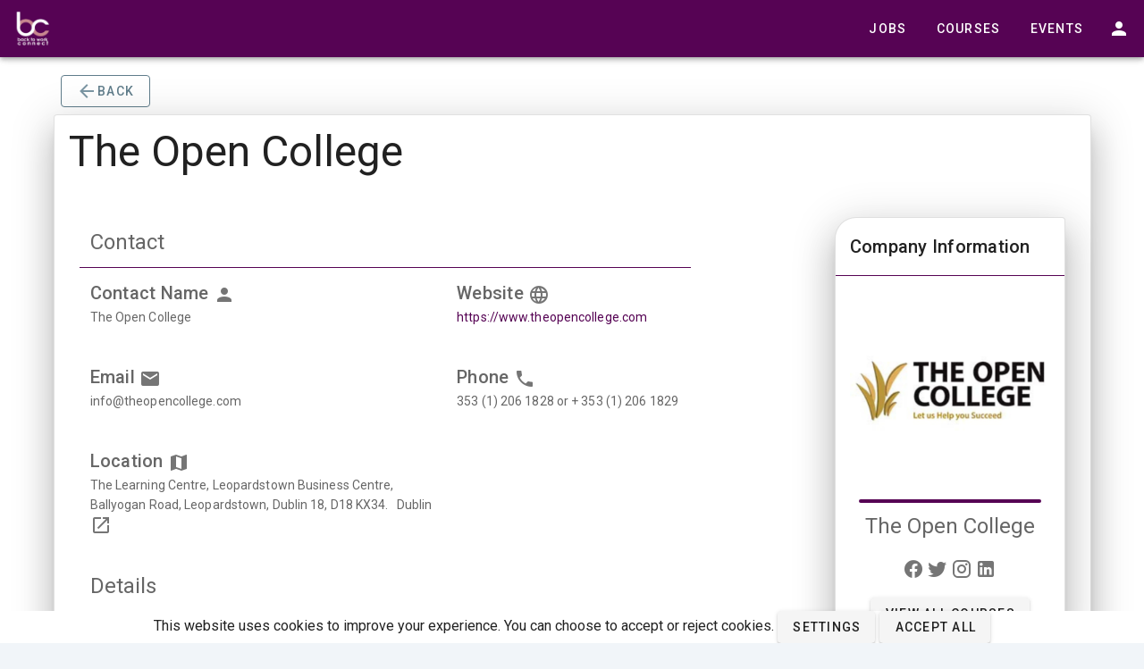

--- FILE ---
content_type: text/html; charset=UTF-8
request_url: https://backtoworkconnect.ie/organization/the-open-college-com
body_size: 4610
content:
<!DOCTYPE html>
<html class="h-full bg-gray-100" lang="en-IE">
<head>
    <meta charset="UTF-8" />
    <meta name="viewport" content="width=device-width, initial-scale=1.0" />
    <link href="https://backtoworkconnect.ie/css/app.css" rel="stylesheet">
    <link rel="icon" type="image/x-icon" href="/img/darklogos/favicon.ico">

    
    <script src="https://polyfill.io/v3/polyfill.min.js?features=smoothscroll,NodeList.prototype.forEach,Promise,Object.values,Object.assign" defer></script>

    
    <script src="https://polyfill.io/v3/polyfill.min.js?features=String.prototype.startsWith" defer></script>

    <script src="/js/manifest.js?id=efc31c5d97af39f8fcd13da1fdb0550f&ver=2" defer></script>
    <script src="/js/vendor.js?id=42c16d8348d08a180f04f8182c163a76&ver=2" defer></script>
    <script src="/js/app.js?id=41ae63ce9527742f34abe215b41acc26&ver=2" defer></script>

    <script type="application/ld+json">
{
  "@context": "https://schema.org",
  "@type": "WebSite",
  "url": "https://backtoworkconnect.ie/",
  "potentialAction": {
    "@type": "SearchAction",
    "target": "https://backtoworkconnect.ie/?s={search_term_string}",
    "query-input": "required name=search_term_string"
  }
}
</script>

<script type="application/ld+json">
{
  "@context": "https://schema.org",
  "@type": "BreadcrumbList",
  "itemListElement": [{
      "@type": "ListItem",
      "position": 1,
      "name": "Home",
      "item": "https://backtoworkconnect.ie/"
    }
  ]
}
</script>

<script type="application/ld+json">
{
  "@context": "https://schema.org",
  "@type": "Organization",
  "name": "Back to Work Connect",
  "url": "https://backtoworkconnect.ie/",
  "logo": "https://backtoworkconnect.ie/img/lightlogos/apple-touch-icon.png",
  "contactPoint": {
    "@type": "ContactPoint",
    "telephone": "0894057839",
    "contactType": "customer service",
    "availableLanguage": ["English"]
  },
  "sameAs": [
    "https://www.facebook.com/backtoworkconnect",
    "https://twitter.com/back2workconect",
    "https://www.linkedin.com/company/20292620/",
    "https://www.instagram.com/backtoworkconnect/"
  ]
}
</script>

<script type="application/ld+json">
{
  "@context": "https://schema.org",
  "@type": "LocalBusiness",
  "name": "Back to Work Connect",
  "address": {
    "@type": "PostalAddress",
    "streetAddress": "Unit 11 Naas Road Business Park",
    "addressLocality": "Muirfield Drive",
    "addressRegion": "Inchicore",
    "postalCode": "D12 PN50",
    "addressCountry": "IE"
  },
  "url": "https://backtoworkconnect.ie/",
  "telephone": "0894057839",
  "openingHours": "Mo,Tu,We,Th,Fr 09:00-17:00",
  "geo": {
    "@type": "GeoCoordinates",
    "latitude": 53.321424,
    "longitude": -6.298579
  }
}
</script>



    <!-- Google tag (gtag.js) -->
    
    <script>
      window.dataLayer = window.dataLayer || [];
      function gtag(){dataLayer.push(arguments);}
      gtag('consent', 'default', {
        analytics_storage: 'denied',
        ad_storage: 'denied',
        ad_user_data: 'denied',
        ad_personalization: 'denied'
      });
      </script>
      <script async src="https://www.googletagmanager.com/gtag/js?id=G-RH0EPBSJV1"></script>
      <script>
      gtag('js', new Date());

      gtag('config', 'G-RH0EPBSJV1');
      gtag('config', 'AW-611105112');
    </script>
    
    </head>
<body class="font-sans leading-none text-gray-700 antialiased">
    <div id="app" data-page="{&quot;component&quot;:&quot;Organizations\/View&quot;,&quot;props&quot;:{&quot;errors&quot;:{},&quot;auth&quot;:{&quot;user&quot;:null},&quot;flash&quot;:{&quot;success&quot;:null,&quot;error&quot;:null,&quot;flasher&quot;:null},&quot;baseurl&quot;:&quot;https:\/\/backtoworkconnect.ie&quot;,&quot;prevurl&quot;:&quot;https:\/\/backtoworkconnect.ie&quot;,&quot;loggedIn&quot;:0,&quot;organization&quot;:{&quot;id&quot;:139,&quot;user_id&quot;:425,&quot;type&quot;:null,&quot;name&quot;:&quot;The Open College&quot;,&quot;alias&quot;:&quot;the-open-college-com&quot;,&quot;email&quot;:&quot;info@theopencollege.com&quot;,&quot;phone&quot;:&quot;353 (1) 206 1828 or + 353 (1) 206 1829&quot;,&quot;url&quot;:&quot;https:\/\/www.theopencollege.com&quot;,&quot;facebook&quot;:&quot;https:\/\/www.facebook.com\/TheOpenCollege&quot;,&quot;twitter&quot;:&quot;https:\/\/twitter.com\/TheOpenCollege&quot;,&quot;instagram&quot;:&quot;https:\/\/www.instagram.com\/TheOpenCollege\/&quot;,&quot;linkedin&quot;:&quot;https:\/\/www.linkedin.com\/school\/the-open-college\/&quot;,&quot;hits&quot;:0,&quot;ext_hits&quot;:0,&quot;contact_name&quot;:&quot;The Open College&quot;,&quot;description&quot;:&quot;&lt;p&gt;&lt;strong style=\&quot;color: rgb(114, 114, 114);\&quot;&gt;As Ireland&#039;s largest online training provider we help you succeed by providing easily accessible QQI accredited courses. Open all year round, we deliver industry leading flexible part-time programmes and education choices utilising a variety of delivery methods that include Distance Learning, eLearning &amp;amp; Attendance Learning and provide these QQI courses at market leading prices with courses starting from only \u20ac149! &lt;\/strong&gt;&lt;\/p&gt;&lt;p&gt;&lt;br&gt;&lt;\/p&gt;&lt;p&gt;&lt;strong style=\&quot;color: rgb(114, 114, 114);\&quot;&gt;Our range of courses offer more opportunities than ever before with a choice of over 90 QQI (formerly FETAC) Certificates and Major Award programmes and Degree Programmes in a variety of categories including: Healthcare Assistant Training (HCA) Early Childhood Care &amp;amp; Education (ECCE) Special Needs Assistant (SNA) Social Care (BA Degree) - New Business &amp;amp; Management Journalism &amp;amp; Writing Training &amp;amp; Development - Train the Trainer Digital Marketing Psychology Law Montessori Education Sports and many more. &lt;\/strong&gt;&lt;\/p&gt;&lt;p&gt;&lt;br&gt;&lt;\/p&gt;&lt;p&gt;&lt;strong style=\&quot;color: rgb(114, 114, 114);\&quot;&gt;&lt;span class=\&quot;ql-cursor\&quot;&gt;\ufeff&lt;\/span&gt;We are fully accredited and approved to offer awards which are part of the Irish National Framework of Qualifications, which is overseen by the Irish Department of Education. The QQI qualifications you can achieve through The Open College are recognised by employers both nationally and internationally.&lt;\/strong&gt;&lt;\/p&gt;&quot;,&quot;active&quot;:1,&quot;is_featured&quot;:0,&quot;is_returner_friendly&quot;:0,&quot;address&quot;:&quot;The Learning Centre, Leopardstown Business Centre, Ballyogan Road, Leopardstown, Dublin 18, D18 KX34.&quot;,&quot;address1&quot;:null,&quot;address2&quot;:null,&quot;city&quot;:null,&quot;region&quot;:&quot;Dublin&quot;,&quot;country&quot;:null,&quot;postal_code&quot;:null,&quot;photo_path&quot;:&quot;organizations\/Dh17qSbkytR66cFY7Xi94qlB3HBvomevp6WfZwEt.png&quot;,&quot;square_photo_path&quot;:null,&quot;alt_photo_path&quot;:null,&quot;created_at&quot;:&quot;2023-06-27T12:56:19.000000Z&quot;,&quot;updated_at&quot;:&quot;2023-07-03T13:19:43.000000Z&quot;,&quot;deleted_at&quot;:null,&quot;js_company_id&quot;:null,&quot;js_user_id&quot;:null,&quot;js_logo_filename&quot;:null,&quot;spotlight_url&quot;:null,&quot;spotlight_image&quot;:null,&quot;spotlight_image_title&quot;:null,&quot;spotlight_video&quot;:null,&quot;spotlight_video_title&quot;:null},&quot;state&quot;:&quot;[base64]&quot;,&quot;courses&quot;:{&quot;current_page&quot;:1,&quot;data&quot;:[{&quot;id&quot;:1079,&quot;organization&quot;:{&quot;id&quot;:139,&quot;user_id&quot;:425,&quot;type&quot;:null,&quot;name&quot;:&quot;The Open College&quot;,&quot;alias&quot;:&quot;the-open-college-com&quot;,&quot;email&quot;:&quot;info@theopencollege.com&quot;,&quot;phone&quot;:&quot;353 (1) 206 1828 or + 353 (1) 206 1829&quot;,&quot;url&quot;:&quot;https:\/\/www.theopencollege.com&quot;,&quot;facebook&quot;:&quot;https:\/\/www.facebook.com\/TheOpenCollege&quot;,&quot;twitter&quot;:&quot;https:\/\/twitter.com\/TheOpenCollege&quot;,&quot;instagram&quot;:&quot;https:\/\/www.instagram.com\/TheOpenCollege\/&quot;,&quot;linkedin&quot;:&quot;https:\/\/www.linkedin.com\/school\/the-open-college\/&quot;,&quot;hits&quot;:0,&quot;ext_hits&quot;:0,&quot;contact_name&quot;:&quot;The Open College&quot;,&quot;description&quot;:&quot;&lt;p&gt;&lt;strong style=\&quot;color: rgb(114, 114, 114);\&quot;&gt;As Ireland&#039;s largest online training provider we help you succeed by providing easily accessible QQI accredited courses. Open all year round, we deliver industry leading flexible part-time programmes and education choices utilising a variety of delivery methods that include Distance Learning, eLearning &amp;amp; Attendance Learning and provide these QQI courses at market leading prices with courses starting from only \u20ac149! &lt;\/strong&gt;&lt;\/p&gt;&lt;p&gt;&lt;br&gt;&lt;\/p&gt;&lt;p&gt;&lt;strong style=\&quot;color: rgb(114, 114, 114);\&quot;&gt;Our range of courses offer more opportunities than ever before with a choice of over 90 QQI (formerly FETAC) Certificates and Major Award programmes and Degree Programmes in a variety of categories including: Healthcare Assistant Training (HCA) Early Childhood Care &amp;amp; Education (ECCE) Special Needs Assistant (SNA) Social Care (BA Degree) - New Business &amp;amp; Management Journalism &amp;amp; Writing Training &amp;amp; Development - Train the Trainer Digital Marketing Psychology Law Montessori Education Sports and many more. &lt;\/strong&gt;&lt;\/p&gt;&lt;p&gt;&lt;br&gt;&lt;\/p&gt;&lt;p&gt;&lt;strong style=\&quot;color: rgb(114, 114, 114);\&quot;&gt;&lt;span class=\&quot;ql-cursor\&quot;&gt;\ufeff&lt;\/span&gt;We are fully accredited and approved to offer awards which are part of the Irish National Framework of Qualifications, which is overseen by the Irish Department of Education. The QQI qualifications you can achieve through The Open College are recognised by employers both nationally and internationally.&lt;\/strong&gt;&lt;\/p&gt;&quot;,&quot;active&quot;:1,&quot;is_featured&quot;:0,&quot;is_returner_friendly&quot;:0,&quot;address&quot;:&quot;The Learning Centre, Leopardstown Business Centre, Ballyogan Road, Leopardstown, Dublin 18, D18 KX34.&quot;,&quot;address1&quot;:null,&quot;address2&quot;:null,&quot;city&quot;:null,&quot;region&quot;:&quot;Dublin&quot;,&quot;country&quot;:null,&quot;postal_code&quot;:null,&quot;photo_path&quot;:&quot;organizations\/Dh17qSbkytR66cFY7Xi94qlB3HBvomevp6WfZwEt.png&quot;,&quot;square_photo_path&quot;:null,&quot;alt_photo_path&quot;:null,&quot;created_at&quot;:&quot;2023-06-27T12:56:19.000000Z&quot;,&quot;updated_at&quot;:&quot;2023-07-03T13:19:43.000000Z&quot;,&quot;deleted_at&quot;:null,&quot;js_company_id&quot;:null,&quot;js_user_id&quot;:null,&quot;js_logo_filename&quot;:null,&quot;spotlight_url&quot;:null,&quot;spotlight_image&quot;:null,&quot;spotlight_image_title&quot;:null,&quot;spotlight_video&quot;:null,&quot;spotlight_video_title&quot;:null},&quot;category&quot;:{&quot;id&quot;:355,&quot;title&quot;:&quot;Journalism | Communications | Public Relations&quot;,&quot;alias&quot;:&quot;journalism-communications-public-relations&quot;,&quot;tags&quot;:null,&quot;active&quot;:1,&quot;ordering&quot;:null,&quot;parentid&quot;:null,&quot;created_at&quot;:&quot;2023-06-27T12:53:50.000000Z&quot;,&quot;updated_at&quot;:&quot;2023-06-27T12:53:50.000000Z&quot;,&quot;deleted_at&quot;:null},&quot;title&quot;:&quot;Writing Skills for Journalism (QQI 5)&quot;,&quot;city&quot;:null,&quot;address&quot;:&quot;The Learning Centre, Leopardstown Business Centre, Ballyogan Road, Leopardstown, Dublin 18, D18 KX34.&quot;,&quot;region&quot;:&quot;Dublin&quot;,&quot;description&quot;:&quot;Learners who successfully complete this course will: understand the ways in which the reading public is offered information develop writing skills that answer the editorial needs of newspapers, radio or television write in different registers work to pre-defined, tight deadlines spot a potential story demonstrate an understanding, in writing, of the difference between fact and comment understand the legal framework within which journalists operate. Who should complete this course? Students who...&quot;,&quot;mobile_description&quot;:&quot;Learners who successfully complete this course will: understand the ways in which the reading public is offered information develop writing skills that answer the editorial needs of newspapers, radio...&quot;,&quot;awarding_body&quot;:&quot;Quality Qualifications Ireland (QQI)&quot;,&quot;isFavorite&quot;:false,&quot;isApplied&quot;:false,&quot;isFeatured&quot;:0,&quot;alias&quot;:&quot;writing-skills-for-journalism-qqi-5-&quot;},{&quot;id&quot;:1080,&quot;organization&quot;:{&quot;id&quot;:139,&quot;user_id&quot;:425,&quot;type&quot;:null,&quot;name&quot;:&quot;The Open College&quot;,&quot;alias&quot;:&quot;the-open-college-com&quot;,&quot;email&quot;:&quot;info@theopencollege.com&quot;,&quot;phone&quot;:&quot;353 (1) 206 1828 or + 353 (1) 206 1829&quot;,&quot;url&quot;:&quot;https:\/\/www.theopencollege.com&quot;,&quot;facebook&quot;:&quot;https:\/\/www.facebook.com\/TheOpenCollege&quot;,&quot;twitter&quot;:&quot;https:\/\/twitter.com\/TheOpenCollege&quot;,&quot;instagram&quot;:&quot;https:\/\/www.instagram.com\/TheOpenCollege\/&quot;,&quot;linkedin&quot;:&quot;https:\/\/www.linkedin.com\/school\/the-open-college\/&quot;,&quot;hits&quot;:0,&quot;ext_hits&quot;:0,&quot;contact_name&quot;:&quot;The Open College&quot;,&quot;description&quot;:&quot;&lt;p&gt;&lt;strong style=\&quot;color: rgb(114, 114, 114);\&quot;&gt;As Ireland&#039;s largest online training provider we help you succeed by providing easily accessible QQI accredited courses. Open all year round, we deliver industry leading flexible part-time programmes and education choices utilising a variety of delivery methods that include Distance Learning, eLearning &amp;amp; Attendance Learning and provide these QQI courses at market leading prices with courses starting from only \u20ac149! &lt;\/strong&gt;&lt;\/p&gt;&lt;p&gt;&lt;br&gt;&lt;\/p&gt;&lt;p&gt;&lt;strong style=\&quot;color: rgb(114, 114, 114);\&quot;&gt;Our range of courses offer more opportunities than ever before with a choice of over 90 QQI (formerly FETAC) Certificates and Major Award programmes and Degree Programmes in a variety of categories including: Healthcare Assistant Training (HCA) Early Childhood Care &amp;amp; Education (ECCE) Special Needs Assistant (SNA) Social Care (BA Degree) - New Business &amp;amp; Management Journalism &amp;amp; Writing Training &amp;amp; Development - Train the Trainer Digital Marketing Psychology Law Montessori Education Sports and many more. &lt;\/strong&gt;&lt;\/p&gt;&lt;p&gt;&lt;br&gt;&lt;\/p&gt;&lt;p&gt;&lt;strong style=\&quot;color: rgb(114, 114, 114);\&quot;&gt;&lt;span class=\&quot;ql-cursor\&quot;&gt;\ufeff&lt;\/span&gt;We are fully accredited and approved to offer awards which are part of the Irish National Framework of Qualifications, which is overseen by the Irish Department of Education. The QQI qualifications you can achieve through The Open College are recognised by employers both nationally and internationally.&lt;\/strong&gt;&lt;\/p&gt;&quot;,&quot;active&quot;:1,&quot;is_featured&quot;:0,&quot;is_returner_friendly&quot;:0,&quot;address&quot;:&quot;The Learning Centre, Leopardstown Business Centre, Ballyogan Road, Leopardstown, Dublin 18, D18 KX34.&quot;,&quot;address1&quot;:null,&quot;address2&quot;:null,&quot;city&quot;:null,&quot;region&quot;:&quot;Dublin&quot;,&quot;country&quot;:null,&quot;postal_code&quot;:null,&quot;photo_path&quot;:&quot;organizations\/Dh17qSbkytR66cFY7Xi94qlB3HBvomevp6WfZwEt.png&quot;,&quot;square_photo_path&quot;:null,&quot;alt_photo_path&quot;:null,&quot;created_at&quot;:&quot;2023-06-27T12:56:19.000000Z&quot;,&quot;updated_at&quot;:&quot;2023-07-03T13:19:43.000000Z&quot;,&quot;deleted_at&quot;:null,&quot;js_company_id&quot;:null,&quot;js_user_id&quot;:null,&quot;js_logo_filename&quot;:null,&quot;spotlight_url&quot;:null,&quot;spotlight_image&quot;:null,&quot;spotlight_image_title&quot;:null,&quot;spotlight_video&quot;:null,&quot;spotlight_video_title&quot;:null},&quot;category&quot;:{&quot;id&quot;:357,&quot;title&quot;:&quot;Sports Management and Coaching&quot;,&quot;alias&quot;:&quot;sports-management-and-coaching&quot;,&quot;tags&quot;:null,&quot;active&quot;:1,&quot;ordering&quot;:null,&quot;parentid&quot;:null,&quot;created_at&quot;:&quot;2023-06-27T12:53:50.000000Z&quot;,&quot;updated_at&quot;:&quot;2023-06-27T12:53:50.000000Z&quot;,&quot;deleted_at&quot;:null},&quot;title&quot;:&quot;Exercise &amp; Fitness (QQI 5)&quot;,&quot;city&quot;:&quot;&quot;,&quot;address&quot;:&quot;The Learning Centre, Leopardstown Business Centre, Ballyogan Road, Leopardstown, Dublin 18, D18 KX34.&quot;,&quot;region&quot;:&quot;Dublin&quot;,&quot;description&quot;:&quot;The aim of this QQI Level 5 Exercise &amp;#038; Fitness 5N2668 module is to teach knowledge and understanding in the field of Exercise and Fitness. The learner will be introduced to the principal theories of planning and evaluating exercise programmes. They will then be expected to apply these theories in a practical fitness instruction context. This will be enabled when the learner has a detailed understanding of human physiology and how the body works during exercise. The Exercise and Fitness...&quot;,&quot;mobile_description&quot;:&quot;The aim of this QQI Level 5 Exercise &amp;#038; Fitness 5N2668 module is to teach knowledge and understanding in the field of Exercise and Fitness. The learner will be introduced to the principal theories...&quot;,&quot;awarding_body&quot;:&quot;Quality Qualifications Ireland (QQI)&quot;,&quot;isFavorite&quot;:false,&quot;isApplied&quot;:false,&quot;isFeatured&quot;:0,&quot;alias&quot;:&quot;exercise-and-fitness-qqi-5-&quot;},{&quot;id&quot;:1081,&quot;organization&quot;:{&quot;id&quot;:139,&quot;user_id&quot;:425,&quot;type&quot;:null,&quot;name&quot;:&quot;The Open College&quot;,&quot;alias&quot;:&quot;the-open-college-com&quot;,&quot;email&quot;:&quot;info@theopencollege.com&quot;,&quot;phone&quot;:&quot;353 (1) 206 1828 or + 353 (1) 206 1829&quot;,&quot;url&quot;:&quot;https:\/\/www.theopencollege.com&quot;,&quot;facebook&quot;:&quot;https:\/\/www.facebook.com\/TheOpenCollege&quot;,&quot;twitter&quot;:&quot;https:\/\/twitter.com\/TheOpenCollege&quot;,&quot;instagram&quot;:&quot;https:\/\/www.instagram.com\/TheOpenCollege\/&quot;,&quot;linkedin&quot;:&quot;https:\/\/www.linkedin.com\/school\/the-open-college\/&quot;,&quot;hits&quot;:0,&quot;ext_hits&quot;:0,&quot;contact_name&quot;:&quot;The Open College&quot;,&quot;description&quot;:&quot;&lt;p&gt;&lt;strong style=\&quot;color: rgb(114, 114, 114);\&quot;&gt;As Ireland&#039;s largest online training provider we help you succeed by providing easily accessible QQI accredited courses. Open all year round, we deliver industry leading flexible part-time programmes and education choices utilising a variety of delivery methods that include Distance Learning, eLearning &amp;amp; Attendance Learning and provide these QQI courses at market leading prices with courses starting from only \u20ac149! &lt;\/strong&gt;&lt;\/p&gt;&lt;p&gt;&lt;br&gt;&lt;\/p&gt;&lt;p&gt;&lt;strong style=\&quot;color: rgb(114, 114, 114);\&quot;&gt;Our range of courses offer more opportunities than ever before with a choice of over 90 QQI (formerly FETAC) Certificates and Major Award programmes and Degree Programmes in a variety of categories including: Healthcare Assistant Training (HCA) Early Childhood Care &amp;amp; Education (ECCE) Special Needs Assistant (SNA) Social Care (BA Degree) - New Business &amp;amp; Management Journalism &amp;amp; Writing Training &amp;amp; Development - Train the Trainer Digital Marketing Psychology Law Montessori Education Sports and many more. &lt;\/strong&gt;&lt;\/p&gt;&lt;p&gt;&lt;br&gt;&lt;\/p&gt;&lt;p&gt;&lt;strong style=\&quot;color: rgb(114, 114, 114);\&quot;&gt;&lt;span class=\&quot;ql-cursor\&quot;&gt;\ufeff&lt;\/span&gt;We are fully accredited and approved to offer awards which are part of the Irish National Framework of Qualifications, which is overseen by the Irish Department of Education. The QQI qualifications you can achieve through The Open College are recognised by employers both nationally and internationally.&lt;\/strong&gt;&lt;\/p&gt;&quot;,&quot;active&quot;:1,&quot;is_featured&quot;:0,&quot;is_returner_friendly&quot;:0,&quot;address&quot;:&quot;The Learning Centre, Leopardstown Business Centre, Ballyogan Road, Leopardstown, Dublin 18, D18 KX34.&quot;,&quot;address1&quot;:null,&quot;address2&quot;:null,&quot;city&quot;:null,&quot;region&quot;:&quot;Dublin&quot;,&quot;country&quot;:null,&quot;postal_code&quot;:null,&quot;photo_path&quot;:&quot;organizations\/Dh17qSbkytR66cFY7Xi94qlB3HBvomevp6WfZwEt.png&quot;,&quot;square_photo_path&quot;:null,&quot;alt_photo_path&quot;:null,&quot;created_at&quot;:&quot;2023-06-27T12:56:19.000000Z&quot;,&quot;updated_at&quot;:&quot;2023-07-03T13:19:43.000000Z&quot;,&quot;deleted_at&quot;:null,&quot;js_company_id&quot;:null,&quot;js_user_id&quot;:null,&quot;js_logo_filename&quot;:null,&quot;spotlight_url&quot;:null,&quot;spotlight_image&quot;:null,&quot;spotlight_image_title&quot;:null,&quot;spotlight_video&quot;:null,&quot;spotlight_video_title&quot;:null},&quot;category&quot;:{&quot;id&quot;:357,&quot;title&quot;:&quot;Sports Management and Coaching&quot;,&quot;alias&quot;:&quot;sports-management-and-coaching&quot;,&quot;tags&quot;:null,&quot;active&quot;:1,&quot;ordering&quot;:null,&quot;parentid&quot;:null,&quot;created_at&quot;:&quot;2023-06-27T12:53:50.000000Z&quot;,&quot;updated_at&quot;:&quot;2023-06-27T12:53:50.000000Z&quot;,&quot;deleted_at&quot;:null},&quot;title&quot;:&quot;Leisure Facility Operations (QQI 5)&quot;,&quot;city&quot;:&quot;&quot;,&quot;address&quot;:&quot;The Learning Centre, Leopardstown Business Centre, Ballyogan Road, Leopardstown, Dublin 18, D18 KX34.&quot;,&quot;region&quot;:&quot;Dublin&quot;,&quot;description&quot;:&quot;The aim of this QQI Leisure Facility Operations \u2013 5N4667 course is to provide the learner with the necessary theoretical and practical knowledge relating to Leisure facilities. The theoretical understanding needs to be applied in the real environment to protect against health and safety issues, hygiene, legal and management best practice. Thus the gamut of leisure operations need to be covered. Each area of leisure operation carries risk and health and safety requirements. A lack of...&quot;,&quot;mobile_description&quot;:&quot;The aim of this QQI Leisure Facility Operations \u2013 5N4667 course is to provide the learner with the necessary theoretical and practical knowledge relating to Leisure facilities. The theoretical...&quot;,&quot;awarding_body&quot;:&quot;Quality Qualifications Ireland (QQI)&quot;,&quot;isFavorite&quot;:false,&quot;isApplied&quot;:false,&quot;isFeatured&quot;:0,&quot;alias&quot;:&quot;leisure-facility-operations-qqi-5-&quot;}],&quot;first_page_url&quot;:&quot;https:\/\/backtoworkconnect.ie\/organization\/the-open-college-com?page=1&quot;,&quot;from&quot;:1,&quot;last_page&quot;:23,&quot;last_page_url&quot;:&quot;https:\/\/backtoworkconnect.ie\/organization\/the-open-college-com?page=23&quot;,&quot;links&quot;:[{&quot;url&quot;:null,&quot;label&quot;:&quot;&amp;laquo; Previous&quot;,&quot;active&quot;:false},{&quot;url&quot;:&quot;https:\/\/backtoworkconnect.ie\/organization\/the-open-college-com?page=1&quot;,&quot;label&quot;:&quot;1&quot;,&quot;active&quot;:true},{&quot;url&quot;:&quot;https:\/\/backtoworkconnect.ie\/organization\/the-open-college-com?page=2&quot;,&quot;label&quot;:&quot;2&quot;,&quot;active&quot;:false},{&quot;url&quot;:&quot;https:\/\/backtoworkconnect.ie\/organization\/the-open-college-com?page=3&quot;,&quot;label&quot;:&quot;3&quot;,&quot;active&quot;:false},{&quot;url&quot;:&quot;https:\/\/backtoworkconnect.ie\/organization\/the-open-college-com?page=4&quot;,&quot;label&quot;:&quot;4&quot;,&quot;active&quot;:false},{&quot;url&quot;:&quot;https:\/\/backtoworkconnect.ie\/organization\/the-open-college-com?page=5&quot;,&quot;label&quot;:&quot;5&quot;,&quot;active&quot;:false},{&quot;url&quot;:&quot;https:\/\/backtoworkconnect.ie\/organization\/the-open-college-com?page=6&quot;,&quot;label&quot;:&quot;6&quot;,&quot;active&quot;:false},{&quot;url&quot;:&quot;https:\/\/backtoworkconnect.ie\/organization\/the-open-college-com?page=7&quot;,&quot;label&quot;:&quot;7&quot;,&quot;active&quot;:false},{&quot;url&quot;:&quot;https:\/\/backtoworkconnect.ie\/organization\/the-open-college-com?page=8&quot;,&quot;label&quot;:&quot;8&quot;,&quot;active&quot;:false},{&quot;url&quot;:&quot;https:\/\/backtoworkconnect.ie\/organization\/the-open-college-com?page=9&quot;,&quot;label&quot;:&quot;9&quot;,&quot;active&quot;:false},{&quot;url&quot;:&quot;https:\/\/backtoworkconnect.ie\/organization\/the-open-college-com?page=10&quot;,&quot;label&quot;:&quot;10&quot;,&quot;active&quot;:false},{&quot;url&quot;:null,&quot;label&quot;:&quot;...&quot;,&quot;active&quot;:false},{&quot;url&quot;:&quot;https:\/\/backtoworkconnect.ie\/organization\/the-open-college-com?page=22&quot;,&quot;label&quot;:&quot;22&quot;,&quot;active&quot;:false},{&quot;url&quot;:&quot;https:\/\/backtoworkconnect.ie\/organization\/the-open-college-com?page=23&quot;,&quot;label&quot;:&quot;23&quot;,&quot;active&quot;:false},{&quot;url&quot;:&quot;https:\/\/backtoworkconnect.ie\/organization\/the-open-college-com?page=2&quot;,&quot;label&quot;:&quot;Next &amp;raquo;&quot;,&quot;active&quot;:false}],&quot;next_page_url&quot;:&quot;https:\/\/backtoworkconnect.ie\/organization\/the-open-college-com?page=2&quot;,&quot;path&quot;:&quot;https:\/\/backtoworkconnect.ie\/organization\/the-open-college-com&quot;,&quot;per_page&quot;:3,&quot;prev_page_url&quot;:null,&quot;to&quot;:3,&quot;total&quot;:69},&quot;jobs&quot;:{&quot;current_page&quot;:1,&quot;data&quot;:[],&quot;first_page_url&quot;:&quot;https:\/\/backtoworkconnect.ie\/organization\/the-open-college-com?page=1&quot;,&quot;from&quot;:null,&quot;last_page&quot;:1,&quot;last_page_url&quot;:&quot;https:\/\/backtoworkconnect.ie\/organization\/the-open-college-com?page=1&quot;,&quot;links&quot;:[{&quot;url&quot;:null,&quot;label&quot;:&quot;&amp;laquo; Previous&quot;,&quot;active&quot;:false},{&quot;url&quot;:&quot;https:\/\/backtoworkconnect.ie\/organization\/the-open-college-com?page=1&quot;,&quot;label&quot;:&quot;1&quot;,&quot;active&quot;:true},{&quot;url&quot;:null,&quot;label&quot;:&quot;Next &amp;raquo;&quot;,&quot;active&quot;:false}],&quot;next_page_url&quot;:null,&quot;path&quot;:&quot;https:\/\/backtoworkconnect.ie\/organization\/the-open-college-com&quot;,&quot;per_page&quot;:5,&quot;prev_page_url&quot;:null,&quot;to&quot;:null,&quot;total&quot;:0}},&quot;url&quot;:&quot;\/organization\/the-open-college-com&quot;,&quot;version&quot;:&quot;3badb0062027600fc994b92217d8e0b5&quot;}"></div></body>
</html>
